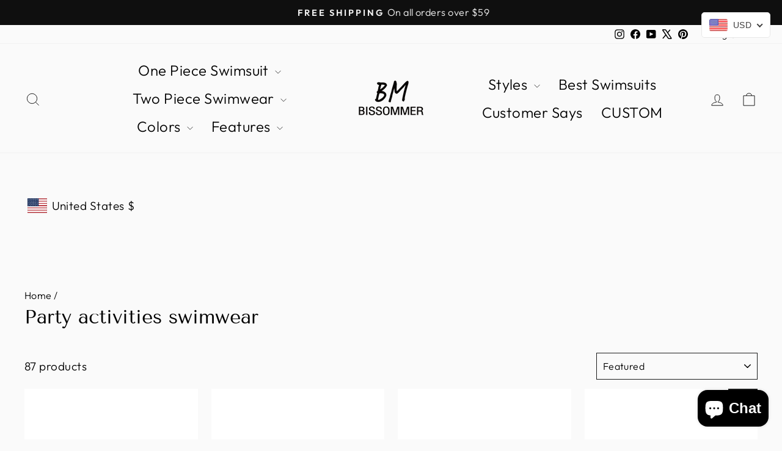

--- FILE ---
content_type: text/javascript;charset=utf-8
request_url: https://assets.cloudlift.app/api/assets/upload.js?shop=chelitte.myshopify.com
body_size: 4114
content:
window.Cloudlift = window.Cloudlift || {};window.Cloudlift.upload = { config: {"app":"upload","shop":"chelitte.myshopify.com","url":"https://bissommer.com","api":"https://api.cloudlift.app","assets":"https://cdn.jsdelivr.net/gh/cloudlift-app/cdn@0.14.29","mode":"prod","currencyFormats":{"moneyFormat":"&lt;span class=money&gt;${{amount}}&lt;/span&gt;","moneyWithCurrencyFormat":"&lt;span class=money&gt;${{amount}} USD&lt;/span&gt;"},"resources":["https://cdn.jsdelivr.net/gh/cloudlift-app/cdn@0.14.29/static/app-upload.css","https://cdn.jsdelivr.net/gh/cloudlift-app/cdn@0.14.29/static/app-upload.js"],"locale":"en","i18n":{"upload.config.image.editor.color.exposure":"Exposure","upload.config.file.load.error":"Error during load","upload.config.file.size.notavailable":"Size not available","upload.config.error.required":"Please upload a file","upload.config.image.editor.crop.rotate.right":"Rotate right","upload.config.file.button.undo":"Undo","upload.config.error.fileCountMin":"Please upload at least {min} file(s)","upload.config.image.resolution.expected.min":"Minimum resolution is {minResolution}","upload.config.file.upload.error.revert":"Error during revert","upload.config.image.size.tobig":"Image is too big","upload.config.image.editor.resize.height":"Height","upload.config.error.inapp":"Upload error","upload.config.image.editor.crop.aspect.ratio":"Aspect ratio","upload.config.image.editor.button.cancel":"Cancel","upload.config.image.editor.status.error":"Error loading image…","upload.config.file.button.retry":"Retry","upload.config.error.fileCountMax":"Please upload at most {max} file(s)","upload.config.image.editor.util.markup.text":"Text","upload.config.image.ratio.expected":"Expected image ratio {ratio}","upload.config.file.button.remove":"Remove","upload.config.image.resolution.expected.max":"Maximum resolution is {maxResolution}","upload.config.error.inapp.facebook":"Please open the page outside of Facebook","upload.config.image.editor.util.markup.size":"Size","upload.config.image.size.expected.max":"Maximum size is {maxWidth} × {maxHeight}","upload.config.image.editor.util.markup.select":"Select","upload.config.file.uploading":"Uploading","upload.config.image.editor.resize.width":"Width","upload.config.image.editor.crop.flip.horizontal":"Flip horizontal","upload.config.file.link":"\uD83D\uDD17","upload.config.image.editor.status.loading":"Loading image…","upload.config.error.filePagesMin":"Please upload documents with at least {min} pages","upload.config.image.editor.status.processing":"Processing image…","upload.config.file.loading":"Loading","upload.config.file.upload.canceled":"Upload cancelled","upload.config.file.upload.cancel":"tap to cancel","upload.config.image.editor.crop.rotate.left":"Rotate left","upload.config.file.type.notallowed":"File type not allowed","upload.config.file.type.expected":"Expects {lastType}","upload.config.image.editor.util.markup":"Markup","upload.config.file.button.cancel":"Cancel","upload.config.image.editor.status.waiting":"Waiting for image…","upload.config.file.upload.retry":"tap to retry","upload.config.image.editor.resize.apply":"Apply","upload.config.image.editor.color.contrast":"Contrast","upload.config.file.size.tobig":"File is too large","upload.config.dragdrop":"Drag & Drop your files or <u>Browse</u>","upload.config.file.upload.undo":"tap to undo","upload.config.image.editor.color.saturation":"Saturation","upload.config.error.filePagesMax":"Please upload documents with at most {max} pages","upload.config.file.button.upload":"Upload","upload.config.file.size.waiting":"Waiting for size","upload.config.image.editor.util.color":"Colors","upload.config.error.inputs":"Please fill in all required input fields","upload.config.image.editor.util.markup.circle":"Circle","upload.config.image.type.notsupported":"Image type not supported","upload.config.image.editor.crop.flip.vertical":"Flip vertical","upload.config.image.size.expected.min":"Minimum size is {minWidth} × {minHeight}","upload.config.image.editor.button.reset":"Reset","upload.config.image.ratio.invalid":"Image ratio does not match","upload.config.error.ready":"Please wait for the upload to complete","upload.config.image.editor.crop.zoom":"Zoom","upload.config.file.upload.error.remove":"Error during remove","upload.config.image.editor.util.markup.remove":"Remove","upload.config.image.resolution.max":"Image resolution too high","upload.config.image.editor.util.crop":"Crop","upload.config.image.editor.color.brightness":"Brightness","upload.config.error.fileConvert":"File conversion failed","upload.config.image.editor.util.markup.draw":"Draw","upload.config.image.editor.util.resize":"Resize","upload.config.file.upload.error":"Error during upload","upload.config.image.editor.util.filter":"Filter","upload.config.file.upload.complete":"Upload complete","upload.config.error.inapp.instagram":"Please open the page outside of Instagram","upload.config.image.editor.util.markup.arrow":"Arrow","upload.config.file.size.max":"Maximum file size is {filesize}","upload.config.image.resolution.min":"Image resolution is too low","upload.config.image.editor.util.markup.square":"Square","upload.config.image.size.tosmall":"Image is too small","upload.config.file.button.abort":"Abort","upload.config.image.editor.button.confirm":"Upload"},"level":1,"version":"0.14.29","setup":true,"fields":[{"uuid":"clcfhzpy0occ","required":true,"hidden":false,"field":"upload","propertyTransform":true,"fieldProperty":"properties","fieldId":"_cl-upload","fieldThumbnail":"thumbnail","fieldThumbnailPreview":true,"className":"","label":"CUSTOMIZE NOW","text":"","selector":"","conditionMode":1,"conditions":[{"field":"product_type","operator":"equals","value":"Custom Underwear","objects":null,"tags":null},{"field":"product","operator":"equals","value":"","objects":[{"id":"7802903101539","title":"1 Set Of Customized Text, Customized Person's Name, Solid Color Breathable Short Sleeve, Can Be Customized Personalized Printed Funny T-Shirt Suitable For Christmas, Gifts, Festivals","handle":"1-set-of-customized-text-customized-persons-name-solid-color-breathable-short-sleeve-can-be-customized-personalized-printed-funny-t-shirt-suitable-for-christmas-gifts-festivals"}],"tags":null}],"styles":{"file-grid":"0","max-height":"600px","min-height":"50px","font-family":"-apple-system, BlinkMacSystemFont, 'Segoe UI', Roboto,\nHelvetica, Arial, sans-serif, 'Apple Color Emoji', 'Segoe UI Emoji',\n'Segoe UI Symbol'","input-order":"top","label-color":"#ff9b30","file-counter":"0","input-margin":"10px","buttons-color":"#fff","file-multiple":"0","label-font-size":"24px","label-color-drop":"#ffffff","area-border-radius":"5px","file-border-radius":"5px","label-font-size-drop":"16px","area-background-color":"#ff9b30","file-background-color":"#ffe030","buttons-background-color":"#ff9b30","upload-error-background-color":"#c44e47","upload-success-background-color":"#ffeb78"},"theme":"sunshine","css":"#clcfhzpy0occ .cl-hide{display:none!important}#clcfhzpy0occ .cl-upload--label{color:#ff9b30;font-size:24px;display:block}#clcfhzpy0occ .cl-upload--input-field{margin-bottom:10px}#clcfhzpy0occ .cl-upload--input{width:100%;box-sizing:border-box;padding:10px 18px;margin:0;border:1px solid #ff9b30;border-radius:5px}#clcfhzpy0occ input[type=checkbox].cl-upload--input,#clcfhzpy0occ input[type=radio].cl-upload--input{width:1.2em;cursor:pointer}#clcfhzpy0occ input[type=radio].cl-upload--input{vertical-align:middle;margin-right:10px}#clcfhzpy0occ input[type=color].cl-upload--input{width:40px;height:40px;cursor:pointer;padding:0;border:0}#clcfhzpy0occ input[type=radio]+.cl-upload-color-rect{margin-right:10px;margin-bottom:10px}#clcfhzpy0occ input[type=radio]:checked+.cl-upload-color-rect{border:2px solid #404040}#clcfhzpy0occ .cl-upload-color-rect{width:30px;height:30px;display:inline-block;vertical-align:middle;border-radius:3px}#clcfhzpy0occ .cl-upload--invalid{border-color:#b7423b}#clcfhzpy0occ .cl-upload--errors{overflow:hidden;transition:max-height 2s ease-out;max-height:0}#clcfhzpy0occ .cl-upload--errors.open{max-height:400px}#clcfhzpy0occ .cl-upload--error{text-align:center;font-size:16px;cursor:pointer;position:relative;opacity:1;font-family:-apple-system,BlinkMacSystemFont,'Segoe UI',Roboto,Helvetica,Arial,sans-serif,'Apple Color Emoji','Segoe UI Emoji','Segoe UI Symbol';box-sizing:border-box;color:#fff;background-color:#c44e47;padding:.3rem .7rem;margin-bottom:.7rem;border:1px solid transparent;border-color:#b7423b;border-radius:5px}#clcfhzpy0occ .cl-upload--error:after{content:'x';position:absolute;right:1rem;top:.25rem}#clcfhzpy0occ .cl-upload--error.dismissed{opacity:0;transition:opacity .3s ease-out}#clcfhzpy0occ .filepond--root{font-family:-apple-system,BlinkMacSystemFont,'Segoe UI',Roboto,Helvetica,Arial,sans-serif,'Apple Color Emoji','Segoe UI Emoji','Segoe UI Symbol'}#clcfhzpy0occ .filepond--root .filepond--drop-label{min-height:50px}#clcfhzpy0occ .filepond--file-action-button{cursor:pointer;min-height:auto!important;height:1.625em}#clcfhzpy0occ .filepond--drop-label{color:#fff}#clcfhzpy0occ .filepond--drop-label label{cursor:pointer;width:auto!important;height:auto!important;position:relative!important;color:#fff!important;font-size:16px!important}#clcfhzpy0occ .filepond--drop-label u{cursor:pointer;text-decoration-color:#fff}#clcfhzpy0occ .filepond--label-action{text-decoration-color:#fff}#clcfhzpy0occ .filepond--panel-root{background-color:#ff9b30!important}#clcfhzpy0occ .filepond--panel-root{border-radius:5px}#clcfhzpy0occ .filepond--item-panel,#clcfhzpy0occ .filepond--file-poster-wrapper,#clcfhzpy0occ .filepond--image-preview-wrapper{border-radius:5px}#clcfhzpy0occ .filepond--item-panel{background-color:#ffe030!important}#clcfhzpy0occ .filepond--drip-blob{background-color:#999}#clcfhzpy0occ .filepond--file-action-button{background-color:#ff9b30}#clcfhzpy0occ .filepond--file-action-button{color:#fff}#clcfhzpy0occ .filepond--file-action-button:hover,#clcfhzpy0occ .filepond--file-action-button:focus{box-shadow:0 0 0 .125em #fff}#clcfhzpy0occ .filepond--file{color:#000;font-size:16px}#clcfhzpy0occ [data-filepond-item-state*='error'] .filepond--item-panel,#clcfhzpy0occ [data-filepond-item-state*='invalid'] .filepond--item-panel{background-color:#c44e47!important}#clcfhzpy0occ [data-filepond-item-state*='invalid'] .filepond--file{color:#fff}#clcfhzpy0occ [data-filepond-item-state='processing-complete'] .filepond--item-panel{background-color:#ffeb78!important}#clcfhzpy0occ [data-filepond-item-state='processing-complete'] .filepond--file{color:#000}#clcfhzpy0occ .filepond--image-preview-overlay-idle{color:rgba(201,171,0,0.8)}#clcfhzpy0occ .filepond--image-preview,#clcfhzpy0occ .filepond--file-poster{background-color:#ffe030}#clcfhzpy0occ .filepond--image-preview-overlay-success{color:#ffeb78}#clcfhzpy0occ .filepond--image-preview-overlay-failure{color:#c44e47}","fileMimeTypes":["image/*"],"fileMimeTypesValidate":true,"fileSizeMaxPlan":10,"fileMultiple":false,"fileCountMin":0,"fileCountMax":2,"fileCounter":false,"fileQuantity":false,"fileFetch":true,"fileSubmitRemove":true,"fileSubmitClear":false,"fileName":false,"fileGrid":false,"imagePreview":false,"imageSizeValidate":false,"imageThumbnail":false,"imageThumbnailWidth":500,"imageThumbnailHeight":500,"convert":false,"convertInfo":false,"convertInfoPagesQuantity":false,"convertInfoLengthQuantity":false,"pdfMultiPage":false,"pdfTransparent":false,"serverTransform":false,"imageOriginal":false,"imageEditor":false,"imageEditorOpen":true,"imageEditorCropRestrict":false,"imageEditorCropRatios":[{"label":"Free","value":""},{"label":"Portrait","value":"3:2"},{"label":"Square","value":"1:1"},{"label":"Landscape","value":"4:3"}],"imageEditorUtils":[],"imageEditorPintura":false,"inputFields":[],"variantConfigs":[],"variantConfig":false}],"extensions":""}};loadjs=function(){var a=function(){},c={},u={},f={};function o(e,n){if(e){var t=f[e];if(u[e]=n,t)for(;t.length;)t[0](e,n),t.splice(0,1)}}function l(e,n){e.call&&(e={success:e}),n.length?(e.error||a)(n):(e.success||a)(e)}function h(t,r,s,i){var c,o,e=document,n=s.async,u=(s.numRetries||0)+1,f=s.before||a,l=t.replace(/^(css|img)!/,"");i=i||0,/(^css!|\.css$)/.test(t)?((o=e.createElement("link")).rel="stylesheet",o.href=l,(c="hideFocus"in o)&&o.relList&&(c=0,o.rel="preload",o.as="style")):/(^img!|\.(png|gif|jpg|svg)$)/.test(t)?(o=e.createElement("img")).src=l:((o=e.createElement("script")).src=t,o.async=void 0===n||n),!(o.onload=o.onerror=o.onbeforeload=function(e){var n=e.type[0];if(c)try{o.sheet.cssText.length||(n="e")}catch(e){18!=e.code&&(n="e")}if("e"==n){if((i+=1)<u)return h(t,r,s,i)}else if("preload"==o.rel&&"style"==o.as)return o.rel="stylesheet";r(t,n,e.defaultPrevented)})!==f(t,o)&&e.head.appendChild(o)}function t(e,n,t){var r,s;if(n&&n.trim&&(r=n),s=(r?t:n)||{},r){if(r in c)throw"LoadJS";c[r]=!0}function i(n,t){!function(e,r,n){var t,s,i=(e=e.push?e:[e]).length,c=i,o=[];for(t=function(e,n,t){if("e"==n&&o.push(e),"b"==n){if(!t)return;o.push(e)}--i||r(o)},s=0;s<c;s++)h(e[s],t,n)}(e,function(e){l(s,e),n&&l({success:n,error:t},e),o(r,e)},s)}if(s.returnPromise)return new Promise(i);i()}return t.ready=function(e,n){return function(e,t){e=e.push?e:[e];var n,r,s,i=[],c=e.length,o=c;for(n=function(e,n){n.length&&i.push(e),--o||t(i)};c--;)r=e[c],(s=u[r])?n(r,s):(f[r]=f[r]||[]).push(n)}(e,function(e){l(n,e)}),t},t.done=function(e){o(e,[])},t.reset=function(){c={},u={},f={}},t.isDefined=function(e){return e in c},t}();!function(e){loadjs(e.resources,"assets",{success:function(){var n,t="cloudlift."+e.app+".ready";"function"==typeof Event?n=new Event(t):(n=document.createEvent("Event")).initEvent(t,!0,!0),window.dispatchEvent(n)},error:function(e){console.error("failed to load assets",e)}})}(window.Cloudlift.upload.config);

--- FILE ---
content_type: text/javascript
request_url: https://cdn.shopify.com/s/javascripts/currencies.js?v=2026-1-2-14-20
body_size: 661
content:
var Currency={rates:{USD:1,EUR:1.18544,GBP:1.36948,CAD:.7346,ARS:690693e-9,AUD:.696493,BRL:.191241,CLP:.00114449,CNY:.143878,CYP:.397899,CZK:.0487204,DKK:.158966,EEK:.0706676,HKD:.128023,HUF:.00310935,ISK:.00817776,INR:.010909,JMD:.00637825,JPY:.0064638,LVL:1.57329,LTL:.320236,MTL:.293496,MXN:.0572567,NZD:.602538,NOK:.1038,PLN:.281306,SGD:.786979,SKK:21.5517,SIT:175.439,ZAR:.0618825,KRW:689435e-9,SEK:.112209,CHF:1.29484,TWD:.0315992,UYU:.0258214,MYR:.253678,BSD:1,CRC:.00201501,RON:.232599,PHP:.0169772,AED:.272294,VEB:272928e-16,IDR:595585e-10,TRY:.0229994,THB:.0317635,TTD:.148312,ILS:.322005,SYP:.00904364,XCD:.370361,COP:271962e-9,RUB:.0131779,HRK:.157334,KZT:.00199125,TZS:392714e-9,XPT:2164.45,SAR:.266667,NIO:.0272848,LAK:467415e-10,OMR:2.59707,AMD:.00263354,CDF:468049e-9,KPW:.00111111,SPL:6,KES:.00774879,ZWD:.00276319,KHR:24876e-8,MVR:.064686,GTQ:.130428,BZD:.496263,BYR:351492e-10,LYD:.159304,DZD:.00770029,BIF:337452e-9,GIP:1.36948,BOB:.144402,XOF:.00180719,STD:48435e-9,NGN:72219e-8,PGK:.236129,ERN:.0666667,MWK:5768e-7,CUP:.0416945,GMD:.0134214,CVE:.0107503,BTN:.010909,XAF:.00180719,UGX:280712e-9,MAD:.109792,MNT:280312e-9,LSL:.0618825,XAG:85.2347,TOP:.424899,SHP:1.36948,RSD:.0101025,HTG:.00754078,MGA:224872e-9,MZN:.0157072,FKP:1.36948,BWP:.0764747,HNL:.037792,PYG:149274e-9,JEP:1.36948,EGP:.0213011,LBP:110992e-10,ANG:.556472,WST:.368897,TVD:.696493,GYD:.00478409,GGP:1.36948,NPR:.00681494,KMF:.00240958,IRR:89759e-11,XPD:1718.45,SRD:.0262749,TMM:571434e-10,SZL:.0618825,MOP:.124294,BMD:1,XPF:.00993395,ETB:.00643398,JOD:1.41044,MDL:.0596352,MRO:.00250455,YER:.00419583,BAM:.606104,AWG:.558659,PEN:.296793,VEF:272928e-13,SLL:435727e-10,KYD:1.21754,AOA:.00109625,TND:.351668,TJS:.106298,SCR:.0668987,LKR:.00323333,DJF:.00557829,GNF:113879e-9,VUV:.00841605,SDG:.00166892,IMP:1.36948,GEL:.37156,FJD:.453473,DOP:.0159027,XDR:1.37297,MUR:.0220184,MMK:476257e-9,LRD:.00539088,BBD:.5,ZMK:506314e-10,XAU:4865.36,VND:385072e-10,UAH:.0232836,TMT:.285717,IQD:76304e-8,BGN:.606104,KGS:.0114332,RWF:687231e-9,BHD:2.65957,UZS:818147e-10,PKR:.00357555,MKD:.0193206,AFN:.0152533,NAD:.0618825,BDT:.00817021,AZN:.588235,SOS:.00173688,QAR:.274725,PAB:1,CUC:1,SVC:.114286,SBD:.1242,ALL:.0122739,BND:.786979,KWD:3.2695,GHS:.0914487,ZMW:.0506314,XBT:77892.6,NTD:.0337206,BYN:.351492,CNH:.143744,MRU:.0250455,STN:.048435,VES:.00272928,MXV:.502666,VED:.00272928,SLE:.0435727,XCG:.556472,SSP:218606e-9},convert:function(amount,from,to){return amount*this.rates[from]/this.rates[to]}};
//# sourceMappingURL=/s/javascripts/currencies.js.map?v=2026-1-2-14-20
